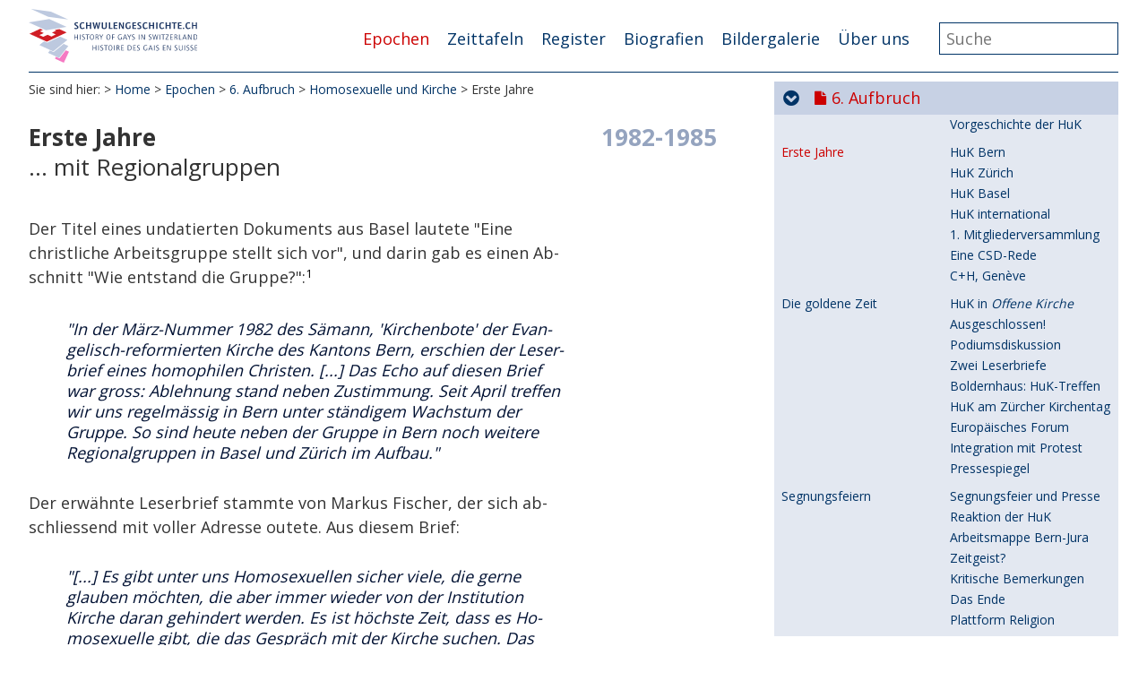

--- FILE ---
content_type: text/html; charset=utf-8
request_url: https://schwulengeschichte.ch/epochen/6-aufbruch/homosexuelle-und-kirche/erste-jahre
body_size: 5370
content:
<!DOCTYPE html>
<html dir="ltr" lang="de">
<head>

<meta charset="utf-8">
<!-- 
	**************************************************
	Beratung/Realisation/Betreuung durch www.taywa.ch (2015-2024)
	Kontakt:  https://www.taywa.ch _ info@taywa.ch _ tel. +41 (0)43 205 29 40
	**************************************************

	This website is powered by TYPO3 - inspiring people to share!
	TYPO3 is a free open source Content Management Framework initially created by Kasper Skaarhoj and licensed under GNU/GPL.
	TYPO3 is copyright 1998-2026 of Kasper Skaarhoj. Extensions are copyright of their respective owners.
	Information and contribution at https://typo3.org/
-->



<title>Erste Jahre - Schwulengeschichte</title>
<meta name="generator" content="TYPO3 CMS" />


<link rel="stylesheet" href="//maxcdn.bootstrapcdn.com/font-awesome/4.5.0/css/font-awesome.min.css" media="all">
<link rel="stylesheet" href="//fonts.googleapis.com/css?family=Open+Sans:400,700" media="all">
<link rel="stylesheet" href="/typo3temp/assets/compressed/merged-51197e8e8d57e452f26ae77d8a30786e-5ae317c3ae345f5b468335099b68452a.css?1742207780" media="all">
<link rel="stylesheet" href="/typo3temp/assets/compressed/merged-3c8a18fc5b8adc2ce118512e051cda7b-76982c88ac5164df17c87c9c32b8f624.css?1673624313" media="print">
<link rel="stylesheet" href="/typo3temp/assets/compressed/merged-84db085be79eac5a5b6dfc5d3c81cff4-9d5bdd3e66817e7125d93501998aa547.css?1702386322" media="screen">







<meta name="viewport" content="width=device-width, initial-scale=1.0, maximum-scale=1.0, user-scalable=no" /><link rel="apple-touch-icon" sizes="57x57" href="/apple-touch-icon-57x57.png">
<link rel="apple-touch-icon" sizes="60x60" href="/apple-touch-icon-60x60.png">
<link rel="apple-touch-icon" sizes="72x72" href="/apple-touch-icon-72x72.png">
<link rel="apple-touch-icon" sizes="76x76" href="/apple-touch-icon-76x76.png">
<link rel="apple-touch-icon" sizes="114x114" href="/apple-touch-icon-114x114.png">
<link rel="apple-touch-icon" sizes="120x120" href="/apple-touch-icon-120x120.png">
<link rel="apple-touch-icon" sizes="144x144" href="/apple-touch-icon-144x144.png">
<link rel="apple-touch-icon" sizes="152x152" href="/apple-touch-icon-152x152.png">
<link rel="apple-touch-icon" sizes="180x180" href="/apple-touch-icon-180x180.png">
<link rel="icon" type="image/png" href="/favicon-32x32.png" sizes="32x32">
<link rel="icon" type="image/png" href="/favicon-194x194.png" sizes="194x194">
<link rel="icon" type="image/png" href="/favicon-96x96.png" sizes="96x96">
<link rel="icon" type="image/png" href="/android-chrome-192x192.png" sizes="192x192">
<link rel="icon" type="image/png" href="/favicon-16x16.png" sizes="16x16">
<link rel="manifest" href="/manifest.json">
<link rel="mask-icon" href="/safari-pinned-tab.svg" color="#ffa6d7">
<meta name="msapplication-TileColor" content="#2b5797">
<meta name="msapplication-TileImage" content="/mstile-144x144.png">
<meta name="theme-color" content="#ffffff">


<!-- Matomo -->
<script type="text/javascript">
  var _paq = window._paq = window._paq || [];
  /* tracker methods like "setCustomDimension" should be called before "trackPageView" */
  _paq.push(['trackPageView']);
  _paq.push(['enableLinkTracking']);
  (function() {
    var u="https://matomo.taywa.ch/";
    _paq.push(['setTrackerUrl', u+'matomo.php']);
    _paq.push(['setSiteId', '2']);
    var d=document, g=d.createElement('script'), s=d.getElementsByTagName('script')[0];
    g.type='text/javascript'; g.async=true; g.src=u+'matomo.js'; s.parentNode.insertBefore(g,s);
  })();
</script>
<noscript><p><img src="https://matomo.taywa.ch/matomo.php?idsite=2&amp;rec=1" style="border:0;" alt="" /></p></noscript>
<!-- End Matomo Code -->

</head>
<body id="pid542" class="rpid40">
<div id="all" hx-boost="true" hx-target="#htmxwrap" hx-swap="show:window:top">
<div id="page">

<div id="head" class="row">
	<div class="contbox">
		
		<header>
			<div id="logo">
				<a href="/"><img src="/fileadmin/Resources/Public/img/schwulengeschichte-schweiz_logo.svg" alt=""/></a>
			</div>
		</header>

		<div id="mainnav">
			<div id="navtoggle"><i class="fa fa-bars"></i></div>
			<ul class="nav"><li class="act pid40 item1"><a href="/epochen" class="act">Epochen</a></li><li class="pid461 item2"><a href="/zeittafeln">Zeittafeln</a></li><li class="pid328 item3"><a href="/register">Register</a></li><li class="pid2575 item4"><a href="/biografien">Biografien</a></li><li class="pid114 item5"><a href="/bildergalerie">Bildergalerie</a></li><li class="pid101 item6"><a href="/traegerverein">Über uns</a></li></ul>


			<div id="search" hx-boost="false">
				

<div class="tx-indexedsearch-searchbox">
    <form method="post" id="tx_indexedsearch" action="/register/suche/resultate">
<div>
<input type="hidden" name="tx_indexedsearch_pi2[__referrer][@extension]" value="IndexedSearch" />
<input type="hidden" name="tx_indexedsearch_pi2[__referrer][@controller]" value="Search" />
<input type="hidden" name="tx_indexedsearch_pi2[__referrer][@action]" value="form" />
<input type="hidden" name="tx_indexedsearch_pi2[__referrer][arguments]" value="YTowOnt92c69ff62df65b6b851f1b4e82cfb80339c7f04e0" />
<input type="hidden" name="tx_indexedsearch_pi2[__referrer][@request]" value="{&quot;@extension&quot;:&quot;IndexedSearch&quot;,&quot;@controller&quot;:&quot;Search&quot;,&quot;@action&quot;:&quot;form&quot;}9113a30efb94126e64839ec893665d0e92377058" />
<input type="hidden" name="tx_indexedsearch_pi2[__trustedProperties]" value="{&quot;search&quot;:{&quot;_sections&quot;:1,&quot;_freeIndexUid&quot;:1,&quot;pointer&quot;:1,&quot;ext&quot;:1,&quot;searchType&quot;:1,&quot;defaultOperand&quot;:1,&quot;mediaType&quot;:1,&quot;sortOrder&quot;:1,&quot;group&quot;:1,&quot;languageUid&quot;:1,&quot;desc&quot;:1,&quot;numberOfResults&quot;:1,&quot;extendedSearch&quot;:1,&quot;sword&quot;:1,&quot;submitButton&quot;:1}}acc63e81860e4dfc5dae85c40e7e8b1b0060e388" />
</div>

        <div class="tx-indexedsearch-hidden-fields">
            <input type="hidden" name="tx_indexedsearch_pi2[search][_sections]" value="0" />
            <input id="tx_indexedsearch_freeIndexUid" type="hidden" name="tx_indexedsearch_pi2[search][_freeIndexUid]" value="_" />
            <input id="tx_indexedsearch_pointer" type="hidden" name="tx_indexedsearch_pi2[search][pointer]" value="0" />
            <input type="hidden" name="tx_indexedsearch_pi2[search][ext]" value="" />
            <input type="hidden" name="tx_indexedsearch_pi2[search][searchType]" value="0" />
            <input type="hidden" name="tx_indexedsearch_pi2[search][defaultOperand]" value="0" />
            <input type="hidden" name="tx_indexedsearch_pi2[search][mediaType]" value="-1" />
            <input type="hidden" name="tx_indexedsearch_pi2[search][sortOrder]" value="rank_flag" />
            <input type="hidden" name="tx_indexedsearch_pi2[search][group]" value="" />
            <input type="hidden" name="tx_indexedsearch_pi2[search][languageUid]" value="0" />
            <input type="hidden" name="tx_indexedsearch_pi2[search][desc]" value="" />
            <input type="hidden" name="tx_indexedsearch_pi2[search][numberOfResults]" value="10" />
            <input type="hidden" name="tx_indexedsearch_pi2[search][extendedSearch]" value="" />
        </div>
        <fieldset>
            <legend>Suchformular</legend>
            <div class="tx-indexedsearch-form">
                <label for="tx-indexedsearch-searchbox-sword">Suchen nach:</label>
                <input class="tx-indexedsearch-searchbox-sword" id="tx-indexedsearch-searchbox-sword" type="text" name="tx_indexedsearch_pi2[search][sword]" value="" />
            </div>
            
            <div class="tx-indexedsearch-search-submit">
                <input class="tx-indexedsearch-searchbox-button" id="tx-indexedsearch-searchbox-button-submit" type="submit" value="Suchen" name="tx_indexedsearch_pi2[search][submitButton]" />
            </div>
        </fieldset>
        
            <p>
            
                    <a href="/epochen/6-aufbruch/homosexuelle-und-kirche/erste-jahre?tx_indexedsearch_pi2%5Baction%5D=form&amp;tx_indexedsearch_pi2%5Bcontroller%5D=Search&amp;tx_indexedsearch_pi2%5Bsearch%5D%5BextendedSearch%5D=1&amp;cHash=58c88ef82edf8e6d698921e8a70af19b">Erweiterte Suche</a>
                
            </p>
        
    </form>
</div>








			</div>
		</div>

	</div>
</div>


<div id="main" class="row">

	


	
	<div id="maincol" class="col">
		<div id="htmxwrap">
			<!--TYPO3SEARCH_begin-->
			

			
				<div id="breadcrumb" >
					<p>Sie sind hier:</p>&nbsp;<a href="/home">Home</a>&nbsp;>&nbsp;<a href="/epochen">Epochen</a>&nbsp;>&nbsp;<a href="/epochen/6-aufbruch">6. Aufbruch</a>&nbsp;>&nbsp;<a href="/epochen/6-aufbruch/homosexuelle-und-kirche">Homosexuelle und Kirche</a>&nbsp;><p> Erste Jahre </p>
				</div>
			
			
			<article>
				<h2 id="pagetitle" style="display: none;">Erste Jahre</h2>
				<h2 id="page-topics" style="display: none;"></h2>

				<div id="cont" class="contbox" data-rpid="40" data-uid="542">
					<div class="colborder becol">
						
    

            <div id="c2687" class="frame frame-default frame-type-header frame-layout-0">
                
                
                    



                
                
                    

    
        <header>
            

    
            <h1 class="ce-headline-right">
                1982-1985
            </h1>
        



            



            



        </header>
    



                
                
                
                    



                
                
                    



                
            </div>

        


					</div>
					<div class="colright becol">
						
    

            <div id="c2686" class="frame frame-default frame-type-text frame-layout-0">
                
                
                    



                
                
                    

    
        <header>
            

    
            <h1 class="">
                Erste Jahre
            </h1>
        



            



            



        </header>
    



                
                
	<div class="ce-bodytext">
    	<p class="addtitle">... mit Regionalgruppen</p>
	</div>

                
                    



                
                
                    



                
            </div>

        

	
					</div>
					<div class="colnormal becol">
						
    

            <div id="c4777" class="frame frame-default frame-type-textpic frame-layout-0">
                
                
                    



                
                

    
        



    


                

    <div class="ce-textpic ce-right ce-intext">
        
            





        

        
                <div class="ce-bodytext">
                    
                    <p>Der Titel eines undatierten Dokuments aus Basel lautete "Eine christliche Arbeitsgruppe stellt sich vor", und darin gab es einen Abschnitt "Wie entstand die Gruppe?":<sup>1</sup></p><blockquote><p>"In der März-Nummer 1982 des <em>Sämann</em>, 'Kirchenbote' der Evangelisch-reformierten Kirche des Kantons Bern, erschien der Leserbrief eines homophilen Christen. [...] Das Echo auf diesen Brief war gross: Ablehnung stand neben Zustimmung. Seit April treffen wir uns regelmässig in Bern unter ständigem Wachstum der Gruppe. So sind heute neben der Gruppe in Bern noch weitere Regionalgruppen in Basel und Zürich im Aufbau." </p></blockquote><p>Der erwähnte Leserbrief stammte von Markus Fischer, der sich abschliessend mit voller Adresse outete. Aus diesem Brief:</p><blockquote><p>"[...] Es gibt unter uns Homosexuellen sicher viele, die gerne glauben möchten, die aber immer wieder von der Institution Kirche daran gehindert werden. Es ist höchste Zeit, dass es Homosexuelle gibt, die das Gespräch mit der Kirche suchen. Das wäre die eine Aufgabe der Christengruppe. Die andere wäre, das Evangelium von der Liebe Gottes zu allen Menschen auch unter Homosexuellen zu verkündigen. Sei es mit Bibelarbeiten, Diskussionen oder gemeinsam gestalteten Gottesdiensten. </p></blockquote><blockquote><p>Ich hoffe, dass es männliche und weibliche Homosexuelle gibt, die sich von meiner Idee anstecken lassen und mit mir Verbindung aufnehmen. Ich würde mich freuen, lieber <em>Sämann</em>, wenn du meinen Brief veröffentlichen könntest. [...]"</p></blockquote><p>In einem handgeschriebenen Rundbrief an alle, die ihm geantwortet hatten, erwähnte Markus Fischer Ende April 1982, dass er "über 40 Briefe, Telefonate und Besuche" erhalten habe. </p>
                </div>
            

        
    </div>


                
                    



                
                
                    



                
            </div>

        


    

            <div id="c4834" class="frame frame-default frame-type-text frame-layout-0">
                
                
                    



                
                
                    



                
                
	<div class="ce-bodytext">
    	<p><a href="/ueber-uns/autoren/ernst-ostertag" class="internal-link">Ernst Ostertag</a>, Oktober 2007</p>
	</div>

                
                    



                
                
                    



                
            </div>

        


					</div>
					<div class="colleft becol">
						
    

            <div id="c28326" class="frame frame-default frame-type-text frame-layout-0">
                
                
                    



                
                
                    



                
                
	<div class="ce-bodytext">
    	<h6>Weiterführende Links intern</h6><blockquote><p><a href="/ueber-uns/newsletter/2012/30-gruendung-der-huk-schweiz" class="internal-link">Wie es vor 30 Jahren zur Gründung der HuK (Schweiz) kam, Newsletter 30, Juni 2012<br></a></p></blockquote>
	</div>

                
                    



                
                
                    



                
            </div>

        


    

            <div id="c28328" class="frame frame-default frame-type-text frame-layout-0">
                
                
                    



                
                
                    



                
                
	<div class="ce-bodytext">
    	<h6>Quellenverweise</h6>
	</div>

                
                    



                
                
                    



                
            </div>

        


    

            <div id="c28329" class="frame frame-default frame-type-text frame-layout-0">
                
                
                    



                
                
                    

    



                
                
	<div class="ce-bodytext">
    	<dl><dt class="q40">1</dt><dd class="q40"><p>Im sas sind unter 36.78 Unterlagen der HuK abgelegt. Andere hier verwendete Materialien stammen aus privatem Besitz von Margrith Krebs, Hans Hodel und Matthias Haupt. Zusätzliche Hinweise sind der Festschrift "Zwanzig Jahre Homosexuelle und Kirche Bern" vom 4. Mai 2002 entnommen</p></dd></dl>
	</div>

                
                    



                
                
                    



                
            </div>

        


					</div>
				</div>
			</article>
		</div>
		
		<!--TYPO3SEARCH_end-->

		
			<footer>
				<div id="footer">
					<ul class="nav"><li class="pid2796 item1"><a href="/ueber-uns/newsletter">Newsletter</a></li><li class="pid2797 item2"><a href="/ueber-uns/traegerverein/kontakt">Kontakt</a></li><li class="pid576 item3"><a href="/disclaimer">Disclaimer</a></li><li class="pid3173 item4"><a href="/disclaimer-1">Datenschutz</a></li><li class="pid2662 item5"><a href="/copyright">Copyright</a></li><li class="pid2808 item6"><a href="/ueber-uns/traegerverein/faq">FAQ</a></li></ul>
					<div id="print_page" class="bottomright">
						<a onclick="window.print();"><i class="fa fa-print fa-2x"></i></a>
					</div>
					<div id="social" class="bottomright">
						<a href="https://www.facebook.com/schwulengeschichte.ch/"><i class="fa fa-facebook-official fa-2x"></i></a>
					</div>
				</div>
			</footer>
		

	</div>



	<div id="rightcol" class="col"><div hx-get="/index.php?id=40&type=5" hx-target="this" hx-swap="outerHTML" hx-trigger="load"></div></div>



</div>
<script>
	if(typeof(sgs) ==='undefined'){
		sgs = {};
	}
	sgs.rpid = 40;
</script>


</div>
</div>

<script src="/typo3temp/assets/compressed/merged-64b5384345bbae145aa889b9a7980e03.js?1702652823"></script>



</body>
</html>

--- FILE ---
content_type: image/svg+xml
request_url: https://schwulengeschichte.ch/fileadmin/Resources/Public/img/schwulengeschichte-schweiz_logo.svg
body_size: 5002
content:
<?xml version="1.0" encoding="UTF-8" standalone="no"?>
<svg xmlns:rdf="http://www.w3.org/1999/02/22-rdf-syntax-ns#" xmlns="http://www.w3.org/2000/svg" xmlns:cc="http://creativecommons.org/ns#" xmlns:dc="http://purl.org/dc/elements/1.1/" xml:space="preserve" width="672.8" height="215.1" viewBox="0 0 672.84998 215.0625" preserveAspectRatio="xMinYMid meet" version="1.1">
  <g transform="matrix(1.25 0 0 -1.25 0 215.1)">
    <g transform="scale(.1)">
      <g>
        <path d="m1184 399.2l-201-259.6-114.9 53.1-29.5-63 282.4-129.7 164.9 352.3-102.3 46.92" fill="#f57ac3"></path>
        <path d="m1117 603l-321.6-262.1-117.8 54.03-60.32-78.1 353.4-162.1 294 380.6-147.6 67.69" fill="#bdc9df"></path>
        <path d="m1005 836.6l-417.7-195.2-97.7 44.82-148.5-121 441.8-202.6 452.2 368.6-229.7 105.4" fill="#bdc9df"></path>
      </g>
      <g fill="#203965">
        <path d="m1513 1077c-20.81 0-36.02 2.49-58.69 9.94l7.76 31.67c11.49-5.59 31.36-10.86 46.89-10.86 21.74 0 36.02 11.17 36.02 27.94 0 11.49-7.45 21.12-28.88 34.16-7.45 4.66-22.04 14.28-30.43 20.18-17.7 11.8-28.25 27.33-28.25 45.65 0 35.39 27.63 59 68.62 59 15.22 0 35.09-2.49 48.44-7.46l-7.14-29.19c-10.25 4.35-24.22 7.15-33.54 7.15-21.11 0-33.54-9.32-33.54-24.22 0-11.18 5.59-17.7 27.02-31.68 15.84-10.25 27.95-18.63 31.68-21.73 18.94-14.59 27.94-28.57 29.8-45.65 4.35-38.81-29.8-64.9-75.76-64.9"></path>
        <path d="m1707 1077c-29.18 0-51.23 11.8-65.2 34.47-11.81 19.25-18.32 44.4-18.32 73.6 0 70.79 34.46 109.6 97.81 109.6 17.7 0 32.29-2.49 52.47-8.39l-7.45-30.74c-14.59 5.9-30.12 9.01-45.95 9.01-19.57 0-33.23-8.39-42.24-25.15-7.13-13.36-10.87-31.37-10.87-52.79 0-22.36 4.66-42.85 13.05-56.51 8.07-13.36 19.87-20.5 34.78-20.5 16.14 0 34.77 7.76 57.13 23.91l16.46-24.22c-32.61-23.29-54.65-32.3-81.67-32.3"></path>
        <path d="m1951 1082v94.09h-79.49v-94.09h-41.93v207.1h41.93v-82.29h79.49v82.29h41.92v-207.1h-41.92"></path>
        <path d="m2233 1082h-36.64l-35.09 146.9-34.78-146.9h-36.64l-52.78 207.1h45.02l28.26-146 35.4 146h35.09l35.08-146 26.09 146h42.54l-51.55-207.1"></path>
        <path d="m2487 1125c-10.25-30.11-40.99-48.13-82.91-48.13-31.05 0-54.03 9.63-66.14 27.64-9 13.66-11.18 23.29-11.18 61.17v123h42.54v-123.6c0-25.78 1.87-33.23 7.45-42.23 5.9-9.62 17.08-15.21 31.68-15.21 13.97 0 25.46 5.27 32.91 15.52 7.45 9.63 9.01 16.46 9.01 42.54v123h41.3v-119.6c0-24.84-1.56-35.09-4.66-44.1"></path>
        <path d="m2555 1082v207.1h42.54v-175.8h71.73v-31.36h-114.3"></path>
        <path d="m2709 1082v207.1h117.4v-30.12h-75.46v-54.97h69.56v-30.12h-69.56v-60.55h79.8v-31.36h-121.7"></path>
        <path d="m2993 1082l-79.18 150.3v-150.3h-35.72v207.1h45.35l78.24-148.7v148.7h35.4v-207.1h-44.09"></path>
        <path d="m3171 1077c-53.41 0-86.32 41.3-86.32 108.7 0 43.47 13.66 75.14 39.74 92.84 16.15 10.87 35.4 16.15 60.55 16.15 20.19 0 38.51-2.49 59.31-8.7l-8.07-31.67c-19.57 6.83-35.09 10.25-51.24 10.25-37.27 0-56.83-26.7-56.83-77.32 0-46.58 19.56-77.63 48.45-77.63 12.73 0 23.28 3.1 36.02 10.25v67.38h40.06v-80.74c-27.03-19.25-55.59-29.5-81.67-29.5"></path>
        <path d="m3308 1082v207.1h117.4v-30.12h-75.46v-54.97h69.56v-30.12h-69.56v-60.55h79.8v-31.36h-121.7"></path>
        <path d="m3522 1077c-20.8 0-36.02 2.49-58.69 9.94l7.77 31.67c11.49-5.59 31.36-10.86 46.89-10.86 21.73 0 36.02 11.17 36.02 27.94 0 11.49-7.45 21.12-28.88 34.16-7.45 4.66-22.05 14.28-30.43 20.18-17.7 11.8-28.26 27.33-28.26 45.65 0 35.39 27.64 59 68.62 59 15.22 0 35.09-2.49 48.45-7.46l-7.15-29.19c-10.24 4.35-24.22 7.15-33.53 7.15-21.12 0-33.54-9.32-33.54-24.22 0-11.18 5.6-17.7 27.02-31.68 15.83-10.25 27.94-18.63 31.67-21.73 18.94-14.59 27.95-28.57 29.81-45.65 4.35-38.81-29.81-64.9-75.77-64.9"></path>
        <path d="m3717 1077c-29.19 0-51.23 11.8-65.2 34.47-11.8 19.25-18.32 44.4-18.32 73.6 0 70.79 34.46 109.6 97.81 109.6 17.69 0 32.29-2.49 52.48-8.39l-7.46-30.74c-14.59 5.9-30.12 9.01-45.95 9.01-19.57 0-33.23-8.39-42.23-25.15-7.14-13.36-10.87-31.37-10.87-52.79 0-22.36 4.65-42.85 13.04-56.51 8.07-13.36 19.88-20.5 34.78-20.5 16.14 0 34.77 7.76 57.14 23.91l16.45-24.22c-32.61-23.29-54.65-32.3-81.67-32.3"></path>
        <path d="m3960 1082v94.09h-79.49v-94.09h-41.91v207.1h41.91v-82.29h79.49v82.29h41.93v-207.1h-41.93"></path>
        <path d="m4067 1082h42.54v207.1h-42.54v-207.1z"></path>
        <path d="m4245 1077c-29.19 0-51.24 11.8-65.21 34.47-11.8 19.25-18.32 44.4-18.32 73.6 0 70.79 34.46 109.6 97.81 109.6 17.7 0 32.3-2.49 52.48-8.39l-7.46-30.74c-14.59 5.9-30.12 9.01-45.95 9.01-19.57 0-33.23-8.39-42.23-25.15-7.14-13.36-10.87-31.37-10.87-52.79 0-22.36 4.66-42.85 13.05-56.51 8.06-13.36 19.87-20.5 34.77-20.5 16.14 0 34.78 7.76 57.14 23.91l16.46-24.22c-32.61-23.29-54.65-32.3-81.67-32.3"></path>
        <path d="m4488 1082v94.09h-79.49v-94.09h-41.91v207.1h41.91v-82.29h79.49v82.29h41.93v-207.1h-41.93"></path>
        <path d="m4665 1259v-177h-42.54v177h-55.9v30.12h154.3v-30.12h-55.89"></path>
        <path d="m4758 1082v207.1h117.4v-30.12h-75.46v-54.97h69.56v-30.12h-69.56v-60.55h79.81v-31.36h-121.7"></path>
        <path d="m4939 1078c-13.35 0-23.9 10.86-23.9 24.22 0 13.35 10.86 24.53 23.9 24.53 13.35 0 23.61-10.56 23.61-24.53 0-13.67-10.26-24.22-23.61-24.22"></path>
        <path d="m5084 1077c-29.19 0-51.23 11.8-65.2 34.47-11.8 19.25-18.32 44.4-18.32 73.6 0 70.79 34.46 109.6 97.81 109.6 17.69 0 32.29-2.49 52.48-8.39l-7.46-30.74c-14.59 5.9-30.12 9.01-45.95 9.01-19.57 0-33.23-8.39-42.24-25.15-7.13-13.36-10.86-31.37-10.86-52.79 0-22.36 4.65-42.85 13.04-56.51 8.07-13.36 19.88-20.5 34.78-20.5 16.14 0 34.77 7.76 57.14 23.91l16.45-24.22c-32.61-23.29-54.65-32.3-81.67-32.3"></path>
        <path d="m5327 1082v94.09h-79.49v-94.09h-41.92v207.1h41.92v-82.29h79.49v82.29h41.92v-207.1h-41.92"></path>
        <path d="m1552 736.9v79.09h-78.59v-79.09h-18.46v166.4h18.46v-72.36h78.59v72.36h18.46v-166.4h-18.46"></path>
        <path d="m1633 736.9h18.47v166.4h-18.47v-166.4z"></path>
        <path d="m1737 733.7c-13.48 0-22.96 1.75-37.93 6.738l3.75 17.22c14.22-6.739 22.45-8.985 33.68-8.985 22.2 0 37.67 12.72 37.67 30.94 0 9.226-4.49 17.96-12.72 24.2-4.25 3.242-8.48 5.984-19.21 11.73-32.44 17.71-41.17 27.69-41.17 47.15 0 26.94 20.96 44.9 52.14 44.9 9.48 0 14.22-0.996 27.69-4.988l-3.49-15.47c-10.23 4.246-17.21 5.992-24.44 5.992-19.72 0-33.44-11.23-33.44-27.19 0-12.47 6.24-18.72 31.69-32.69 16.96-9.226 23.95-13.96 29.68-19.71 7.74-7.976 11.73-17.96 11.73-29.69 0-29.19-23.2-50.15-55.63-50.15"></path>
        <path d="m1884 889.4v-152.4h-18.46v152.4h-49.89v13.98h118v-13.98h-49.65"></path>
        <path d="m2019 893.6c-29.69 0-47.65-28.44-47.65-75.59 0-42.91 17.46-69.86 45.16-69.86 29.44 0 47.65 27.94 47.65 72.85 0 45.66-16.72 72.59-45.16 72.59zm-3.99-159.9c-39.67 0-62.62 30.94-62.62 84.33s27.19 89.56 67.36 89.56c15.97 0 31.19-5.734 40.17-15.22 14.46-15.21 23.2-41.16 23.2-69.36 0-53.64-27.2-89.32-68.11-89.32"></path>
        <path d="m2165 889.6c-4.74 0-6.74 0-12.73-0.254v-57.63h17.72c23.95 0 36.67 10.74 36.67 31.18 0 19.72-10.98 26.7-41.66 26.7zm52-152.7l-14 47.2c-8.48 28.68-13.97 33.67-36.68 33.67h-14.22v-80.83h-18.46v166.4h36.18c36.42 0 55.63-13.72 55.63-39.91 0-19.72-10.73-31.69-33.93-38.43 15.47-2.742 20.96-9.473 28.94-35.42l16.22-52.65h-19.71"></path>
        <path d="m2324 812.8v-75.84h-18.2v75.84l-55.64 90.57h22.7l43.16-72.6 43.16 72.6h20.21l-55.39-90.57"></path>
        <path d="m2545 893.6c-29.69 0-47.65-28.44-47.65-75.59 0-42.91 17.46-69.86 45.16-69.86 29.43 0 47.65 27.94 47.65 72.85 0 45.66-16.72 72.59-45.16 72.59zm-3.99-159.9c-39.67 0-62.63 30.94-62.63 84.33s27.2 89.56 67.37 89.56c15.96 0 31.18-5.734 40.16-15.22 14.48-15.21 23.21-41.16 23.21-69.36 0-53.64-27.2-89.32-68.11-89.32"></path>
        <path d="m2679 889.4v-57.63h54.89v-13.97h-54.89v-80.83h-18.45v166.4h78.58v-13.98h-60.13"></path>
        <path d="m2909 733.4c-38.17 0-63.11 34.18-63.11 86.82 0 34.18 10.48 59.63 30.18 74.09 12.97 9.484 26.69 13.22 47.41 13.22 13.96 0 25.94-1.746 40.41-5.984l-4.49-15.71c-15.72 5.23-27.45 7.476-40.67 7.476-34.18 0-53.89-26.69-53.89-72.85 0-42.41 18.71-71.09 46.41-71.09 13.22 0 25.95 4.238 39.41 12.72v56.64h18.47v-62.62c-18.71-14.72-39.92-22.7-60.13-22.7"></path>
        <path d="m3074 883.1l-29.93-81.09h58.87l-28.94 81.09zm51.14-146.2l-17.21 51.14h-69.61l-18-51.1h-19.46l64.37 166.4h17.96l62.87-166.4h-21.21"></path>
        <path d="m3218 812.8v-75.84h-18.21v75.84l-55.64 90.57h22.71l43.15-72.6 43.17 72.6h20.2l-55.38-90.57"></path>
        <path d="m3331 733.7c-13.47 0-22.95 1.75-37.92 6.738l3.74 17.22c14.23-6.739 22.46-8.985 33.68-8.985 22.21 0 37.67 12.72 37.67 30.94 0 9.226-4.49 17.96-12.72 24.2-4.24 3.242-8.49 5.984-19.21 11.73-32.43 17.71-41.16 27.69-41.16 47.15 0 26.94 20.95 44.9 52.14 44.9 9.48 0 14.22-0.996 27.69-4.988l-3.49-15.47c-10.24 4.246-17.22 5.992-24.46 5.992-19.7 0-33.42-11.23-33.42-27.19 0-12.47 6.24-18.72 31.68-32.69 16.97-9.226 23.95-13.96 29.69-19.71 7.73-7.976 11.72-17.96 11.72-29.69 0-29.19-23.2-50.15-55.63-50.15"></path>
        <path d="m3511 736.9h18.47v166.4h-18.47v-166.4z"></path>
        <path d="m3683 736.9l-76.58 147.7v-147.7h-15.72v166.4h24.7l74.34-144v144h15.73v-166.4h-22.47"></path>
        <path d="m3866 733.7c-13.47 0-22.95 1.75-37.92 6.738l3.74 17.22c14.23-6.739 22.46-8.985 33.68-8.985 22.21 0 37.67 12.72 37.67 30.94 0 9.226-4.49 17.96-12.72 24.2-4.24 3.242-8.49 5.984-19.21 11.73-32.43 17.71-41.16 27.69-41.16 47.15 0 26.94 20.95 44.9 52.14 44.9 9.48 0 14.22-0.996 27.69-4.988l-3.49-15.47c-10.24 4.246-17.22 5.992-24.46 5.992-19.7 0-33.42-11.23-33.42-27.19 0-12.47 6.24-18.72 31.68-32.69 16.97-9.226 23.95-13.96 29.69-19.71 7.73-7.976 11.72-17.96 11.72-29.69 0-29.19-23.2-50.15-55.63-50.15"></path>
        <path d="m4094 736.9h-18.21l-35.17 142.2-35-142.2h-17.97l-37.92 166.4h19.21l29.19-139.7 34.43 139.7h18.96l33.68-139.7 28.19 139.7h17.22l-36.93-166.4"></path>
        <path d="m4177 736.9h18.46v166.4h-18.46v-166.4z"></path>
        <path d="m4299 889.4v-152.4h-18.47v152.4h-49.89v13.98h118v-13.98h-49.64"></path>
        <path d="m4366 736.9v14.73l80.83 137.5h-77.59v14.22h98.05v-14.22l-81.58-137.5h81.58v-14.73h-101.3"></path>
        <path d="m4513 736.9v166.4h80.35v-13.98h-61.88v-57.63h57.13v-13.97h-57.13v-66.11h65.86v-14.73h-84.33"></path>
        <path d="m4679 889.6c-4.74 0-6.74 0-12.72-0.254v-57.63h17.71c23.95 0 36.67 10.74 36.67 31.18 0 19.72-10.97 26.7-41.66 26.7zm52.14-152.7l-13.96 47.16c-8.49 28.68-13.98 33.67-36.68 33.67h-14.22v-80.83h-18.47v166.4h36.18c36.43 0 55.64-13.72 55.64-39.91 0-19.72-10.73-31.69-33.94-38.43 15.47-2.742 20.96-9.473 28.95-35.42l16.21-52.65h-19.71"></path>
        <path d="m4795 736.9v166.4h18.47v-151.7h59.13v-14.73h-77.6"></path>
        <path d="m4973 883.1l-29.93-81.09h58.88l-28.95 81.09zm51.14-146.2l-17.2 51.14h-69.61l-17.72-51.14h-19.45l64.36 166.4h17.96l62.87-166.4h-21.21"></path>
        <path d="m5175 736.9l-76.59 147.7v-147.7h-15.72v166.4h24.7l74.34-144v144h15.73v-166.4h-22.46"></path>
        <path d="m5346 875.1c-9.22 10.23-21.95 14.22-45.15 14.22h-23.7v-137.7h21.71c27.18 0 41.4 5.489 51.14 19.95 8.47 12.48 12.72 28.45 12.72 47.66 0 24.44-5.74 43.65-16.72 55.88zm10.98-120.2c-12.97-12.23-31.44-17.97-57.88-17.97h-40.42v166.4h39.17c37.42 0 52.65-4.992 65.37-20.96 12.22-15.21 18.71-35.93 18.71-59.13 0-27.94-9.48-53.63-24.95-68.35"></path>
        <path d="m2139 391.9v79.08h-78.58v-79.08h-18.46v166.4h18.46v-72.36h78.58v72.36h18.47v-166.4h-18.47"></path>
        <path d="m2220 391.9h18.46v166.4h-18.46v-166.4z"></path>
        <path d="m2324 388.7c-13.47 0-22.95 1.75-37.92 6.739l3.74 17.2c14.23-6.719 22.46-8.969 33.68-8.969 22.21 0 37.68 12.72 37.68 30.94 0 9.23-4.49 17.96-12.73 24.2-4.23 3.238-8.48 5.98-19.21 11.72-32.43 17.71-41.16 27.69-41.16 47.15 0 26.95 20.95 44.91 52.14 44.91 9.48 0 14.22-1 27.7-4.992l-3.5-15.47c-10.23 4.238-17.22 5.981-24.45 5.981-19.71 0-33.43-11.22-33.43-27.18 0-12.48 6.24-18.72 31.68-32.69 16.97-9.23 23.95-13.97 29.7-19.71 7.72-7.989 11.72-17.96 11.72-29.68 0-29.19-23.21-50.15-55.64-50.15"></path>
        <path d="m2471 544.4v-152.4h-18.46v152.4h-49.9v13.98h118v-13.98h-49.64"></path>
        <path d="m2606 548.6c-29.7 0-47.66-28.44-47.66-75.58 0-42.91 17.46-69.86 45.16-69.86 29.44 0 47.65 27.94 47.65 72.84 0 45.66-16.71 72.6-45.15 72.6zm-3.99-159.9c-39.67 0-62.63 30.94-62.63 84.33 0 53.38 27.2 89.56 67.37 89.56 15.96 0 31.18-5.75 40.16-15.22 14.48-15.22 23.21-41.17 23.21-69.35 0-53.65-27.2-89.32-68.11-89.32"></path>
        <path d="m2720 391.9h18.46v166.4h-18.46v-166.4z"></path>
        <path d="m2833 544.6c-4.74 0-6.73 0-12.72-0.262v-57.62h17.71c23.95 0 36.67 10.72 36.67 31.18 0 19.7-10.97 26.7-41.66 26.7zm52.14-152.7l-13.96 47.15c-8.49 28.69-13.98 33.68-36.68 33.68h-14.22v-80.83h-18.47v166.4h36.18c36.43 0 55.64-13.72 55.64-39.92 0-19.71-10.73-31.68-33.94-38.42 15.47-2.75 20.96-9.48 28.95-35.43l16.21-52.64h-19.71"></path>
        <path d="m2949 391.9v166.4h80.34v-13.98h-61.88v-57.62h57.13v-13.98h-57.13v-66.11h65.86v-14.72h-84.32"></path>
        <path d="m3248 530.1c-9.23 10.23-21.95 14.22-45.16 14.22h-23.7v-137.7h21.71c27.19 0 41.41 5.493 51.14 19.96 8.48 12.47 12.73 28.44 12.73 47.65 0 24.45-5.74 43.66-16.72 55.88zm10.98-120.2c-12.97-12.22-31.44-17.96-57.89-17.96h-40.42v166.4h39.17c37.43 0 52.65-4.988 65.38-20.96 12.21-15.22 18.71-35.93 18.71-59.13 0-27.94-9.49-53.63-24.95-68.36"></path>
        <path d="m3335 391.9v166.4h80.33v-13.98h-61.87v-57.62h57.13v-13.98h-57.13v-66.11h65.86v-14.72h-84.32"></path>
        <path d="m3492 388.7c-13.46 0-22.95 1.75-37.92 6.739l3.74 17.2c14.23-6.719 22.46-8.969 33.68-8.969 22.21 0 37.68 12.72 37.68 30.94 0 9.23-4.49 17.96-12.72 24.2-4.24 3.238-8.49 5.98-19.21 11.72-32.43 17.71-41.16 27.69-41.16 47.15 0 26.95 20.94 44.91 52.13 44.91 9.49 0 14.22-1 27.7-4.992l-3.5-15.47c-10.23 4.238-17.21 5.981-24.45 5.981-19.71 0-33.43-11.22-33.43-27.18 0-12.48 6.24-18.72 31.68-32.69 16.97-9.23 23.96-13.97 29.7-19.71 7.72-7.989 11.72-17.96 11.72-29.68 0-29.19-23.21-50.15-55.64-50.15"></path>
        <path d="m3722 388.4c-38.17 0-63.11 34.17-63.11 86.82 0 34.18 10.48 59.62 30.18 74.09 12.97 9.488 26.69 13.23 47.41 13.23 13.96 0 25.94-1.754 40.41-5.992l-4.49-15.72c-15.72 5.238-27.45 7.488-40.67 7.488-34.18 0-53.89-26.7-53.89-72.85 0-42.42 18.71-71.11 46.41-71.11 13.22 0 25.95 4.25 39.41 12.73v56.63h18.47v-62.62c-18.71-14.72-39.92-22.7-60.13-22.7"></path>
        <path d="m3887 538.1l-29.93-81.07h58.87l-28.94 81.07zm51.14-146.2l-17.21 51.14h-69.61l-17.71-51.14h-19.45l64.36 166.4h17.96l62.87-166.4h-21.21"></path>
        <path d="m3998 391.9h18.46v166.4h-18.46v-166.4z"></path>
        <path d="m4102 388.7c-13.47 0-22.95 1.75-37.92 6.739l3.74 17.2c14.23-6.719 22.46-8.969 33.68-8.969 22.21 0 37.68 12.72 37.68 30.94 0 9.23-4.5 17.96-12.73 24.2-4.24 3.238-8.48 5.98-19.21 11.72-32.43 17.71-41.16 27.69-41.16 47.15 0 26.95 20.95 44.91 52.14 44.91 9.48 0 14.22-1 27.69-4.992l-3.49-15.47c-10.24 4.238-17.22 5.981-24.45 5.981-19.71 0-33.43-11.22-33.43-27.18 0-12.48 6.24-18.72 31.68-32.69 16.97-9.23 23.95-13.97 29.69-19.71 7.73-7.989 11.72-17.96 11.72-29.68 0-29.19-23.2-50.15-55.63-50.15"></path>
        <path d="m4282 391.9v166.4h80.34v-13.98h-61.87v-57.62h57.13v-13.98h-57.13v-66.11h65.86v-14.72h-84.33"></path>
        <path d="m4507 391.9l-76.58 147.7v-147.7h-15.72v166.4h24.69l74.35-144v144h15.72v-166.4h-22.46"></path>
        <path d="m4690 388.7c-13.46 0-22.95 1.75-37.92 6.739l3.74 17.2c14.23-6.719 22.46-8.969 33.68-8.969 22.21 0 37.68 12.72 37.68 30.94 0 9.23-4.49 17.96-12.72 24.2-4.24 3.238-8.49 5.98-19.21 11.72-32.44 17.71-41.17 27.69-41.17 47.15 0 26.95 20.95 44.91 52.14 44.91 9.49 0 14.22-1 27.7-4.992l-3.5-15.47c-10.23 4.238-17.21 5.981-24.45 5.981-19.71 0-33.43-11.22-33.43-27.18 0-12.48 6.24-18.72 31.68-32.69 16.97-9.23 23.96-13.97 29.7-19.71 7.72-7.989 11.72-17.96 11.72-29.68 0-29.19-23.21-50.15-55.64-50.15"></path>
        <path d="m4848 388.7c-18.21 0-33.93 5.989-43.66 16.72-9.23 9.969-12.23 21.2-12.23 44.4v108.5h18.47v-108.5c0-31.43 13.22-46.9 39.91-46.9 13.48 0 24.46 4.731 32.44 13.97 7.49 8.73 10.23 17.72 10.23 33.93v107.5h17.22v-107.8c0-38.17-23.7-61.87-62.38-61.87"></path>
        <path d="m4967 391.9h18.45v166.4h-18.45v-166.4z"></path>
        <path d="m5071 388.7c-13.46 0-22.94 1.75-37.92 6.739l3.75 17.2c14.22-6.719 22.46-8.969 33.68-8.969 22.2 0 37.67 12.72 37.67 30.94 0 9.23-4.49 17.96-12.72 24.2-4.24 3.238-8.49 5.98-19.21 11.72-32.43 17.71-41.16 27.69-41.16 47.15 0 26.95 20.94 44.91 52.14 44.91 9.48 0 14.21-1 27.69-4.992l-3.5-15.47c-10.23 4.238-17.21 5.981-24.45 5.981-19.71 0-33.43-11.22-33.43-27.18 0-12.48 6.24-18.72 31.68-32.69 16.98-9.23 23.96-13.97 29.7-19.71 7.73-7.989 11.72-17.96 11.72-29.68 0-29.19-23.2-50.15-55.64-50.15"></path>
        <path d="m5196 388.7c-13.47 0-22.95 1.75-37.92 6.739l3.74 17.2c14.23-6.719 22.46-8.969 33.68-8.969 22.21 0 37.68 12.72 37.68 30.94 0 9.23-4.5 17.96-12.73 24.2-4.24 3.238-8.48 5.98-19.21 11.72-32.43 17.71-41.16 27.69-41.16 47.15 0 26.95 20.95 44.91 52.14 44.91 9.48 0 14.22-1 27.69-4.992l-3.49-15.47c-10.24 4.238-17.22 5.981-24.45 5.981-19.71 0-33.43-11.22-33.43-27.18 0-12.48 6.24-18.72 31.68-32.69 16.97-9.23 23.95-13.97 29.69-19.71 7.73-7.989 11.72-17.96 11.72-29.68 0-29.19-23.2-50.15-55.63-50.15"></path>
        <path d="m5298 391.9v166.4h80.33v-13.98h-61.88v-57.62h57.13v-13.98h-57.13v-66.11h65.86v-14.72h-84.31"></path>
      </g>
      <path d="m1262 1384l-552.5 253-636.6 84 552.2-254 636.6-83.07" fill="#bdc9df"></path>
      <path d="m1209 1148l-551.9 253-657.1-110 552.2-253.2 657.1 109.9" fill="#bdc9df"></path>
      <path d="m830.9 1050l-278.4-46.58-101.7 46.65h-0.133l-90.8-44 120-55.5-136-65.6 121.4-56.1 137.3 65.62 122.7-56.4 139.8 66.92-123.8 56.46 137.5 65.74-47.89 22.68" fill-rule="evenodd" fill="#ffffff"></path>
      <path d="m450.6 1050l-80.54 37.01-343.4-160.4 552.2-253.3 633.1 295.4-231.7 106.3-149.4-25 47.89-22.68-137.5-65.6 123.8-56.46-139.8-66.9-122.6 56.4-137.4-65.6-121.4 56.09 136 65.62-120 55.5 90.78 44.06h0.133" fill="#d01e25"></path>
    </g>
  </g>
</svg>
